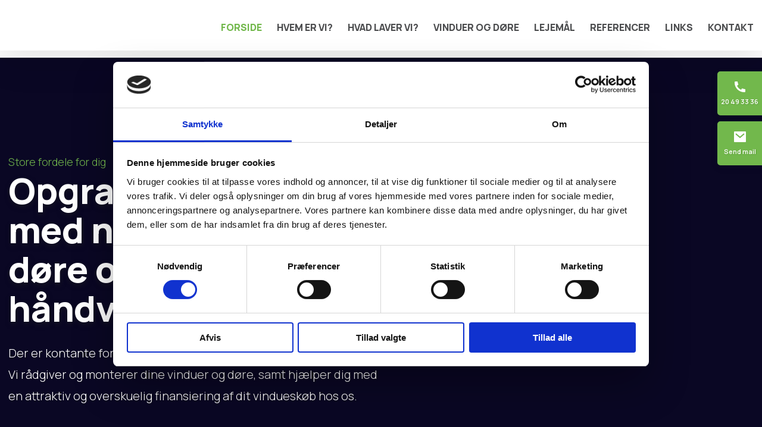

--- FILE ---
content_type: text/plain
request_url: https://www.google-analytics.com/j/collect?v=1&_v=j102&a=1403290361&t=pageview&_s=1&dl=https%3A%2F%2Fwww.ejendomsservice-bornholm.dk%2F&ul=en-us%40posix&dt=Lokal%20t%C3%B8mrer%20p%C3%A5%20Bornholm%20%7C%20Aakirkeby%2C%20R%C3%B8nne%20%26%20Nex%C3%B8%20%7C%20L%C3%A6s%20her!&sr=1280x720&vp=1280x720&_u=IEDAAEABAAAAACAAI~&jid=1363236923&gjid=1186775859&cid=1660484564.1769253694&tid=UA-67300671-1&_gid=1301470674.1769253694&_r=1&_slc=1&z=446282877
body_size: -847
content:
2,cG-HYWHLCKL1W

--- FILE ---
content_type: application/x-javascript
request_url: https://consentcdn.cookiebot.com/consentconfig/2e3ed749-bba4-4e3e-afc7-aab81c1593d6/ejendomsservice-bornholm.dk/configuration.js
body_size: 369
content:
CookieConsent.configuration.tags.push({id:54543823,type:"script",tagID:"",innerHash:"",outerHash:"",tagHash:"8411017639639",url:"",resolvedUrl:"",cat:[3,4]});CookieConsent.configuration.tags.push({id:54543824,type:"script",tagID:"",innerHash:"",outerHash:"",tagHash:"749576198753",url:"",resolvedUrl:"",cat:[4]});CookieConsent.configuration.tags.push({id:54543825,type:"script",tagID:"",innerHash:"",outerHash:"",tagHash:"16411408163965",url:"https://consent.cookiebot.com/uc.js",resolvedUrl:"https://consent.cookiebot.com/uc.js",cat:[1,4]});

--- FILE ---
content_type: text/plain
request_url: https://www.google-analytics.com/j/collect?v=1&_v=j102&a=1403290361&t=pageview&_s=1&dl=https%3A%2F%2Fwww.ejendomsservice-bornholm.dk%2F&ul=en-us%40posix&dt=Lokal%20t%C3%B8mrer%20p%C3%A5%20Bornholm%20%7C%20Aakirkeby%2C%20R%C3%B8nne%20%26%20Nex%C3%B8%20%7C%20L%C3%A6s%20her!&sr=1280x720&vp=1280x720&_u=IEDAAEABAAAAACAAI~&jid=373969665&gjid=1499200825&cid=1660484564.1769253694&tid=UA-199955424-20&_gid=1301470674.1769253694&_r=1&_slc=1&z=1473944250
body_size: -454
content:
2,cG-1KK9YT00VT